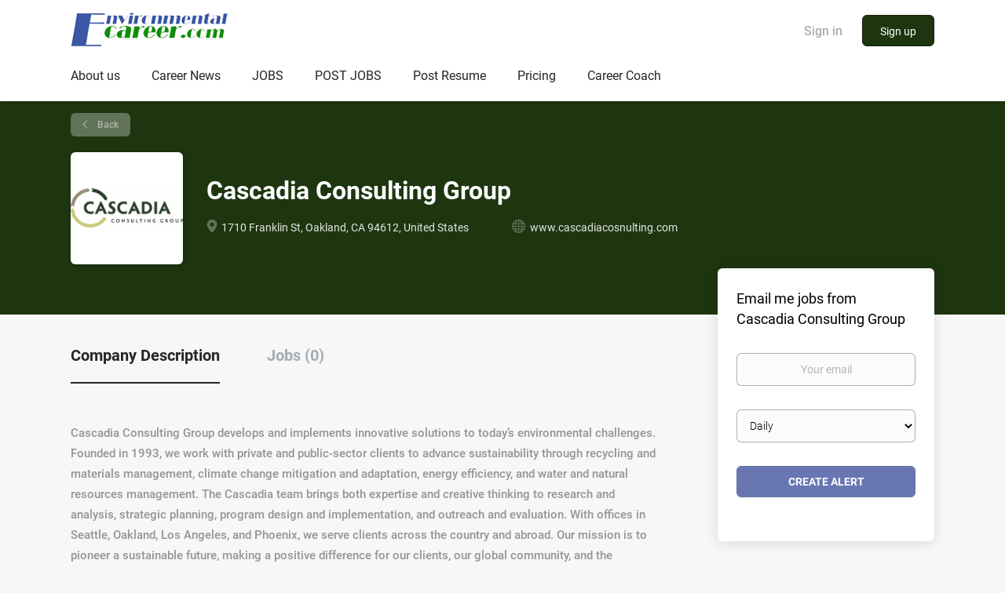

--- FILE ---
content_type: text/html;charset=utf-8
request_url: https://environmentalcareer.com/company/2126/cascadia-consulting-group/
body_size: 8049
content:
<!DOCTYPE html>
<html lang="en">
<head>
    <meta charset="utf-8">
    <meta http-equiv="X-UA-Compatible" content="IE=edge">
    <meta name="viewport" content="width=device-width, initial-scale=1">
    <!-- The above 3 meta tags *must* come first in the head; any other head content must come *after* these tags -->

    <meta name="keywords" content="">
    <meta name="description" content="Jobs at Cascadia Consulting Group on EnvironmentalCareer.com">
    <meta name="viewport" content="width=device-width, height=device-height, initial-scale=1.0, target-densityDpi=device-dpi">
    <link rel="alternate" type="application/rss+xml" title="Jobs" href="https://environmentalcareer.com/rss/">

    <title>Jobs at Cascadia Consulting Group | EnvironmentalCareer.com</title>

    <link href="https://cdn.smartjobboard.com/2025.09/templates/BootstrapDND/assets/styles.css" rel="stylesheet">

    <link href="https://environmentalcareer.com/templates/BootstrapDND/assets/style/styles.css?v=1759912782.1717" rel="stylesheet" id="styles">

    <link rel="icon" href="https://environmentalcareer.com/templates/BootstrapDND/assets/images/ECcom E logo 25.png" type="image/x-icon" />
<link href="https://cdn.smartjobboard.com/fonts/roboto/style.css" rel="stylesheet" type="text/css" media="print" onload="this.media='all'; this.onload=null;">
<link rel='canonical' href='https://environmentalcareer.com/company/2126/cascadia-consulting-group/'>
<meta property="og:type" content="article" />
<meta property="og:site_name" content="EnvironmentalCareer.com" />
<meta property="og:url" content="https://environmentalcareer.com/company/2126/cascadia-consulting-group/" />
<meta property="og:title" content="Jobs at Cascadia Consulting Group | EnvironmentalCareer.com" />
<meta property="og:description" content="Jobs at Cascadia Consulting Group on EnvironmentalCareer.com" />
<meta property="og:image" content="https://environmentalcareer.com/files/pictures/new_CCG_logo.png" />
<meta name="twitter:image" content="https://environmentalcareer.com/files/pictures/new_CCG_logo.png">
<meta property="og:image" content="https://environmentalcareer.com/templates/BootstrapDND/assets/images/ec-logo%2040-200.png" />
<script type="application/ld+json">{"@context":"https:\/\/schema.org","@type":"WebSite","url":"https:\/\/environmentalcareer.com","image":"https:\/\/environmentalcareer.com\/templates\/BootstrapDND\/assets\/images\/ec-logo%2040-200.png","description":"Environmental Career Center's job board for environmental jobs,  conservation jobs,  sustainability careers, biology and ecology employment, clean energy jobs, eco jobs and green jobs.   We are a one-stop career site for jobs, environmental employment research, career coaching, environmental career trends, and environmental careers events. The Environmental Career Center's 30+ years of expertise serves environmental employers in recruiting great people and awesome professionals!","keywords":"environmental jobs and careers, green jobs, sustainability employment, conservation careers, eco jobs, wildlife, natural resources, environmental engineering, eco career opportunities, environmental science degree program graduate jobs","name":"EnvironmentalCareer.com","potentialAction":{"@type":"SearchAction","target":"https:\/\/environmentalcareer.com\/jobs\/?q={q}","query-input":"required name=q"}}</script>
            <!-- Global Site Tag (gtag.js) - Google Analytics -->
        <script async src="https://www.googletagmanager.com/gtag/js?id=UA-4104635-1"></script>
        <script>
            window.dataLayer = window.dataLayer || [];
            function gtag(){ dataLayer.push(arguments); }
            gtag('js', new Date());
                            gtag('config', 'UA-4104635-1', { 'anonymize_ip': true });
                                        gtag('config', 'UA-110320771-1', {
                    'anonymize_ip': true,
                    'dimension1': 'environmentalcareer.mysmartjobboard.com',
                    'dimension2': 'BootstrapDND'
                });
                    </script>
            <script>
    </script>    <style type="text/css">.product-item {
    height: 550px;
	 
}

.product-item__content {
    height: 400px;
}

.product-item__description {
    height: 350px;
}</style>
    <meta name="google-site-verification" content="adlqXBNyVcGWnkf7qfBSVaciJPWkXk-WmJpTLFutvH4" />
</head>
<body>
    <nav class="navbar navbar-default">
	<div class="container container-fluid">
		<div class="logo navbar-header">
			<a class="logo__text navbar-brand" href="https://environmentalcareer.com">
				<img src="https://environmentalcareer.com/templates/BootstrapDND/assets/images/ec-logo%2040-200.png" alt="EnvironmentalCareer.com" />
			</a>
		</div>
		<div class="burger-button__wrapper burger-button__wrapper__js visible-sm visible-xs"
			 data-target="#navbar-collapse" data-toggle="collapse">
			<a href="#" aria-label="Navigation Menu"><div class="burger-button"></div></a>
		</div>
		<div class="collapse navbar-collapse" id="navbar-collapse">
			<div class="visible-sm visible-xs">
													<ul class="nav navbar-nav navbar-left">
            <li class="navbar__item ">
            <a class="navbar__link" href="/about/" ><span>About us</span></a>
                    </li>
            <li class="navbar__item ">
            <a class="navbar__link" href="/blog/" ><span>Career News</span></a>
                    </li>
            <li class="navbar__item ">
            <a class="navbar__link" href="/jobs/" ><span>JOBS</span></a>
                    </li>
            <li class="navbar__item ">
            <a class="navbar__link" href="/add-listing/?listing_type_id=Job" ><span>POST JOBS</span></a>
                    </li>
            <li class="navbar__item ">
            <a class="navbar__link" href="/jobseeker-products/" ><span>Post Resume</span></a>
                    </li>
            <li class="navbar__item ">
            <a class="navbar__link" href="/employer-products/" ><span>Pricing</span></a>
                    </li>
            <li class="navbar__item ">
            <a class="navbar__link" href="/coach/" ><span>Career Coach</span></a>
                    </li>
            <li class="navbar__item ">
            <a class="navbar__link" href="#" ><span></span></a>
                    </li>
    </ul>


				
			</div>
			<ul class="nav navbar-nav navbar-right">
									<li class="navbar__item navbar__item ">
						<a class="navbar__link navbar__login" href="https://environmentalcareer.com/login/">Sign in</a>
					</li>
					<li class="navbar__item navbar__item__filled"><a class="navbar__link  btn__blue" href="https://environmentalcareer.com/registration/">Sign up</a></li>
							</ul>
			<div class="visible-md visible-lg">
									<ul class="nav navbar-nav navbar-left">
            <li class="navbar__item ">
            <a class="navbar__link" href="/about/" ><span>About us</span></a>
                    </li>
            <li class="navbar__item ">
            <a class="navbar__link" href="/blog/" ><span>Career News</span></a>
                    </li>
            <li class="navbar__item ">
            <a class="navbar__link" href="/jobs/" ><span>JOBS</span></a>
                    </li>
            <li class="navbar__item ">
            <a class="navbar__link" href="/add-listing/?listing_type_id=Job" ><span>POST JOBS</span></a>
                    </li>
            <li class="navbar__item ">
            <a class="navbar__link" href="/jobseeker-products/" ><span>Post Resume</span></a>
                    </li>
            <li class="navbar__item ">
            <a class="navbar__link" href="/employer-products/" ><span>Pricing</span></a>
                    </li>
            <li class="navbar__item ">
            <a class="navbar__link" href="/coach/" ><span>Career Coach</span></a>
                    </li>
            <li class="navbar__item ">
            <a class="navbar__link" href="#" ><span></span></a>
                    </li>
    </ul>


				
			</div>
		</div>
	</div>
</nav>

<div id="apply-modal" class="modal fade" tabindex="-1">
	<div class="modal-dialog">
		<div class="modal-content">
			<div class="modal-header">
				<button type="button" class="close" data-dismiss="modal" aria-label="Close"></button>
				<h4 class="modal-title"></h4>
			</div>
			<div class="modal-body">
			</div>
		</div>
	</div>
</div>

                    
    <div class="page-row page-row-expanded">
        <div class="display-item">
            
    <div class="details-header company-profile" >
    <div class="container">
        <div class="results">
            <a href="javascript:history.back();"
               class="btn__back">
                Back            </a>
        </div>
                    <div class="media-left listing-item__logo">
                <div class="listing-item__logo--wrapper">
                    <img src="https://environmentalcareer.com/files/pictures/new_CCG_logo.png" border="0" alt="" class="featured-company__image"/>
                </div>
            </div>
                <div class="media-body">
            <h1 class="details-header__title">Cascadia Consulting Group</h1>
            <ul class="listing-item__info">
                                    <li class="listing-item__info--item listing-item__info--item-location">
                        1710 Franklin St, Oakland, CA 94612, United States
                    </li>
                                                    <li class="listing-item__info--item listing-item__info--item-website">
                        <a href="https://www.cascadiacosnulting.com" target="_blank" aria-label="www.cascadiacosnulting.com (New Window)">
                            www.cascadiacosnulting.com
                        </a>
                    </li>
                            </ul>
                                </div>
    </div>
</div>
<div class="container details-body details-body__company-profile">
    <div class="row">
        <div class="col-xs-12 details-body__left companies-jobs-list">
            <!-- Nav tabs -->
            <div class="company-profile-info__tabs-list">
                <ul class="nav nav-tabs company-profile-info__tabs-list--tabs" role="tablist">
                                        <li role="presentation" class="active">
                        <a href="#about-info" aria-controls="about-info" role="tab" data-toggle="tab">Company Description</a>
                    </li>
                    <li role="presentation">
                        <a href="#all-vacancy" aria-controls="all-vacancy" role="tab" data-toggle="tab">Jobs (0)</a>
                    </li>
                </ul>
            </div>

            <!-- Tab panes -->
            <div class="tab-content">
                <div role="tabpanel" class="tab-pane fade in active" id="about-info">
                    <div class="profile__info">
                        <div class="profile__info__description content-text">Cascadia Consulting Group develops and implements innovative solutions to today&rsquo;s environmental challenges. Founded in 1993, we work with private and public-sector clients to advance sustainability through recycling and materials management, climate change mitigation and adaptation, energy efficiency, and water and natural resources management. The Cascadia team brings both expertise and creative thinking to research and analysis, strategic planning, program design and implementation, and outreach and evaluation. With offices in Seattle, Oakland, Los Angeles, and Phoenix, we serve clients across the country and abroad. Our mission is to pioneer a sustainable future, making a positive difference for our clients, our global community, and the environment.<br />Cascadia aspires to be a multi-cultural organization and seeks to hire individuals who contribute to our cultural fluency. We value employees who are aware of their own cultural lens and the impact that has on their interactions and work; and, can effectively connect across culture and difference, with a particular sensibility around race, class, gender, sexual orientation, and physical ability. Additionally, we hire individuals who value a collaborative, fast-paced work environment, who can think creatively and communicate effectively, and who will work hard to get the job done well. Consulting is about taking initiative, problem-solving, and serving clients, so we seek staff with those skills. We offer a flexible working environment and provide excellent benefits. The firm is a multiple recipient of the Alfred P. Sloan Award for Business Excellence in Workplace Flexibility.</div>
                        <div class="profile__info__description content-text"></div>
                    </div>
                </div>
                <div role="tabpanel" class="tab-pane fade" id="all-vacancy">
                    <div class="companies-jobs-list">
                                                    <div class="search-results listing">
                                                                <button type="button" class="load-more btn btn__white hidden" data-backfilling="false" data-page="1">
                                    Load more                                </button>
                            </div>
                                            </div>
                </div>
            </div>
        </div>

        <div class="sidebar col-xs-10 profile col-xs-offset-1 col-sm-offset-0 pull-right">
    <div class="sidebar__content">
        <section class="main-sections main-sections__alert">
            <div class="alert__block alert__block-form">
                <div class="alert__block subscribe__description">
                                        <h3>Email me jobs from Cascadia Consulting Group</h3>
                </div>
                <form action="https://environmentalcareer.com/job-alerts/create/?company=2126" method="post" id="create-alert" class="alert__form with-captcha">
                    <input type="hidden" name="action" value="save" />
                    <div class="alert__messages">
                    </div>
                    <div class="form-group alert__form__input" data-field="email">
                        <label for="alert-email" class="form-label sr-only">Your email</label>
                        <input id="alert-email" type="email" class="form-control" name="email" value="" placeholder="Your email">
                    </div>
                    <div class="form-group alert__form__input">
                        <label for="alert-frequency" class="form-label sr-only">Email frequency</label>
                        <select id="alert-frequency" class="form-control" name="email_frequency">
                            <option value="daily">Daily</option>
                            <option value="weekly">Weekly</option>
                            <option value="monthly">Monthly</option>
                        </select>
                    </div>
                    <div class="form-group alert__form__input text-center">
                        <input type="submit" name="save" value="Create alert" class="btn__submit-modal btn btn__orange btn__bold">
                    </div>
                </form>
            </div>
        </section>
    </div>
    </div>


    </div>
</div>

        </div>
    </div>

    <div class="page-row hidden-print">
            <div class="banner banner--bottom ">
            <a href="https://environmentalcareer.com/employer-products/" target="_blank"><img src="https://environmentalcareer.com/files/banners/Be-Outstanding-BannerAds-horiz-ECcomTemplate2.png" /></a>
        </div>
    
    <div class="widgets__container editable-only     " data-name="footer">
            <div class="section" data-type="footer" data-name="Footer" >
    <footer class="footer">
        <div class="container">
                        <div>
<div>
<ul>
<li><a class="footer-nav__link" href="https://environmentalcareer.com/">Home</a></li>
<li><a class="footer-nav__link" href="https://environmentalcareer.com/contact/">Contact</a></li>
<li><a class="footer-nav__link" href="https://environmentalcareer.com/about/">About Us </a></li>
<li><a class="footer-nav__link" href="https://environmentalcareer.com/terms-of-use/">Terms &amp; Conditions</a></li>
</ul>
</div>
<div>
<ul>
<li>Employer</li>
<li><a class="footer-nav__link" href="https://environmentalcareer.com/add-listing/?listing_type_id=Job">Post a Job</a></li>
<li><a class="footer-nav__link" href="https://environmentalcareer.com/resumes/">Search Resumes</a></li>
<li><a class="footer-nav__link" href="https://environmentalcareer.com/login/">Sign in</a></li>
</ul>
</div>
<div>
<ul>
<li>Job Seeker</li>
<li><a class="footer-nav__link" href="https://environmentalcareer.com/jobs/">Find Jobs</a></li>
<li><a class="footer-nav__link" href="https://environmentalcareer.com/add-listing/?listing_type_id=Resume">Create Resume</a></li>
<li><a class="footer-nav__link" href="https://environmentalcareer.com/login/">Sign in</a></li>
</ul>
</div>
<div>
<ul>
<li><a class="footer-nav__link footer-nav__link-social footer-nav__link-facebook" href="https://www.facebook.com/environmental.career.center/" target="_blank">Facebook</a></li>
<li><a class="footer-nav__link footer-nav__link-social footer-nav__link-twitter" href="https://twitter.com/EnviroCareerCtr" target="_blank">Twitter</a></li>
<li><a class="footer-nav__link footer-nav__link-social footer-nav__link-plus" href="https://plus.google.com/b/102784426282579544272/" target="_blank">Google Plus</a></li>
<li><a class="footer-nav__link footer-nav__link-social footer-nav__link-in" href="#">LinkedIn</a></li>
</ul>
</div>
</div>
<div>&copy; 2008-2026 Powered by <a title="Job Board Software, Script" href="http://www.smartjobboard.com" target="_blank">SmartJobBoard Job Board Software</a></div>        </div>
    </footer>
</div>

    </div>



</div>
    <script src="https://cdn.smartjobboard.com/2025.09/templates/BootstrapDND/assets/scripts.js"></script>

    <script>
        document.addEventListener("touchstart", function() { }, false);

        // Set global javascript value for page
        window.SJB_GlobalSiteUrl = 'https://environmentalcareer.com';
        window.SJB_UserSiteUrl   = 'https://environmentalcareer.com';

        $('.toggle--refine-search').on('click', function(e) {
            e.preventDefault();
            $(this).toggleClass('collapsed');
            $('.refine-search__wrapper').toggleClass('show');
        });
        $(document).ready(function () {
            if (window.location.hash == '#comments') {
                setTimeout(function () {
                    $('html, body').animate({
                        scrollTop: $("#disqus_thread").offset().top
                    }, 1500);
                    window.location.hash = '';
                }, 1000)
            }
            $('.blog__comment-link').on('click', function () {
                $('html, body').animate({
                    scrollTop: $("#disqus_thread").offset().top
                }, 300);
            });
            $('table').each(function() {
                $(this).wrap('<div class="table-responsive"/>')
            });
        })

    </script>

     <meta name="csrf-token" content="">                 <script>
                    $(document).ready(function() {
                        var recaptchaStarted = false;
                        function recaptchaLoad () {
                            if (!recaptchaStarted) {
                                recaptchaStarted = true;
                                $('body').append('<scr' + 'ipt src="https://www.google.com/recaptcha/api.js?onload=recaptchaOnLoad&render=explicit" async defer></scr' + 'ipt>')
                                $(window).off('scroll', recaptchaLoad);
                            }
                        }
                        $('.with-captcha :submit').each(function() {
                            if (!$(this).prop('disabled')) {
                                $(this).prop('disabled', true);
                                $(this).data('pre-captcha-disabled', true);
                            }
                        });
                        $('.with-captcha :input').keydown(recaptchaLoad);
                        setTimeout(recaptchaLoad, 5000);
                        $(window).on('scroll', recaptchaLoad);
                    });
                </script>            <script>
                var recaptchaLoaded = false;
                function recaptchaOnLoad() {
                    if (typeof captchaCompleted != 'undefined') {
                        return;
                    }
                    recaptchaLoaded = true;
                    $('.with-captcha').each(function() {
                        var form = $(this);
                        if (form.data('captcha-inited')) {
                            return true;
                        }
                        form.data('captcha-inited', true);
                        var recaptcha = $('<div class="recaptcha-container form-group"></div>');
                        form.find('input[type="submit"]')
                            .after(recaptcha);
                        recaptcha.uniqueId();
                        var id = grecaptcha.render(recaptcha.attr('id'), {
                            'sitekey': '6LcKwyAUAAAAANWAgSImC3RWxGe4Dz0A2qeuwwl3',
                            'size': 'invisible',
                            'badge': 'inline',
                            'hl': 'en',
                            'callback': function() {
                                form.data('captcha-triggered', true);
                                form.submit();
                            }
                        });
                
                        form.submit(function(e) {
                            if (!$(this).data('captcha-triggered')) {
                                e.preventDefault();
                                e.stopImmediatePropagation();
                                grecaptcha.execute(id);
                            }
                        });
                
                        var handlers = $._data(this, 'events')['submit'];
                        // take out the handler we just inserted from the end
                        var handler = handlers.pop();
                        // move it at the beginning
                        handlers.splice(0, 0, handler);
                        
                        $('.with-captcha :submit').each(function() {
                            if ($(this).prop('disabled') && $(this).data('pre-captcha-disabled')) {
                                $(this).prop('disabled', false);
                            }
                        });
                    });
                }
                
                function newRecaptchaForm() {
                    if (recaptchaLoaded) { // preventing node inserted before recaptcha load
                        recaptchaOnLoad();
                    }
                }
                const observer = new MutationObserver(newRecaptchaForm);
                observer.observe($('body').get(0), { childList: true, subtree: true });
            </script>     <div>         <script class="location-autocomplete">

            $('.form-control__google-location').keydown(function (e) {
                if (e.which == 13 && $('.ui-autocomplete:visible').length) {
                    return false;
                }
            });

            $('input.form-control__google-location').autocomplete({
                delay: 100,
                classes: {
                    'ui-autocomplete': 'google-autocomplete'
                },
                select: function(event) { // ios input cursor padding fix for long strings
                    setTimeout(function() {
                        event.target.blur();
                        event.target.focus();
                    }, 0);
                },
                source: function(request, response) {
                                            $.get('https://geo.smartjobboard.com/autocomplete/', {
                                                        l: request.term,
                            lang: 'en'
                        }, function(suggestions) {
                                                            if ('Remote'.toLocaleLowerCase().startsWith(request.term.toLocaleLowerCase())) {
                                    suggestions.unshift('Remote');
                                }
                                                        response(suggestions);
                        });
                                    }
            });

            $.ui.autocomplete.prototype._renderItem = function (ul, item) {
                var label = item.label.replace(new RegExp("([^\\w\\d]" + $.ui.autocomplete.escapeRegex(this.term) + ")", "i"), "<strong>$1</strong>");
                if (label == item.label) {
                    label = item.label.replace(new RegExp("(" + $.ui.autocomplete.escapeRegex(this.term) + ")", "i"), "<strong>$1</strong>");
                }
                item.label = label;
                return $("<li></li>")
                    .data("item.autocomplete", item)
                    .append("<a>" + item.label + "</a>")
                    .appendTo(ul);
            };

        </script>
    </div>
     <script>
        $('#create-alert').submit(function(e) {
            var form = $(this);
            form.find('input[type="submit"]').prop('disabled', true);
            $('#create-alert').ajaxSubmit({
                url:  $('#create-alert').attr('action'),
                success: function(data) {
                    var response = $('<div>' + data + '</div>');
                    response.find('.field-error').each(function() {
                        $('#create-alert').find('.form-group[data-field="' + $(this).data('field') + '"]').addClass('field-error');
                    });
                    $('#create-alert .alert__messages').empty().append(response.find('.alert'));
                    if ($('#create-alert .alert-danger').length == 0) {
                        $('#create-alert').find('.form-control[name="email"]').text('').val('');
                        $('#create-alert').find('.btn').blur();
                    }
                },
                complete: function() {
                    form.find('input[type="submit"]').prop('disabled', false);
                }
            });
            e.preventDefault();
        });
    </script>
     <script>
        var listingPerPage = 20;

        $('#create-alert').submit(function(e) {
            var form = $(this);
            form.find('input[type="submit"]').prop('disabled', true);
            $('#create-alert').ajaxSubmit({
                url:  $('#create-alert').attr('action'),
                success: function(data) {
                    var response = $('<div>' + data + '</div>');
                    response.find('.field-error').each(function() {
                        $('#create-alert').find('.form-group[data-field="' + $(this).data('field') + '"]').addClass('field-error');
                    });
                    $('#create-alert .alert__messages').empty().append(response.find('.alert'));
                    if ($('#create-alert .alert-danger').length == 0) {
                        $('#create-alert').find('.form-control[name="email"]').text('').val('');
                        $('#create-alert').find('.btn').blur();
                    }
                },
                complete: function() {
                    form.find('input[type="submit"]').prop('disabled', false);
                }
            });
            e.preventDefault();
        });

                    $(document).ready(function() {
                $('.load-more').trigger('click');
            });
        

        $('.load-more').click(function() {
            var self = $(this);
            var page = parseInt(self.data('page')) + 1;
			var s = $('html').scrollTop();
			self.addClass('loading');
            if (self.data('backfilling')) {
                page = parseInt(self.data('backfilling-page')) + 1;
                self.data('backfilling-page', page);

				// request to listings providers
				$.get("https://environmentalcareer.com/ajax/?action=request_for_listings&page=" + page, function(data) {
					if (data.length > 0) {
						$('.no-listings-found').hide();
					} else {
						self.prop('disabled', true);
						$('.no-listings-found').removeClass('hidden');
					}
					self.before(data);
					$('html').scrollTop(s);
					if ($('.listing_item__backfilling').length < listingPerPage) {
						self.hide();
					}
					self.removeClass('loading');
				});
				return;
			}

			$.get('?&page=' + page, function(data) {
								var listings = $(data).find('.listing-item');
				self.removeClass('loading');
				if (listings.length) {
					$('.listing-item').last().after(listings);
					$('html').scrollTop(s);
					self.data('page', page);
				}
				if (listings.length !== listingPerPage) {
					if ('') {
						self.data('backfilling', true);
						$('.load-more').click();
					} else {
						self.hide();
					}
				}
			});
		});

		
    </script>
     <script>
        $('.navbar__link').on('touchstart focus', function () {
            var i = $(this).parents('.navbar__item');
            var result = !(i.is('.dropdown') && !$(this).is('.hover')) || $(document).width() < 993;
            $('.navbar__link.hover').removeClass('hover');
            i.find('.navbar__link').addClass('hover');
            return result;
        });

        $(document).on('click', function (e) {
            var dropdown = $('.navbar__link.hover').closest('.navbar__item');

            if (!dropdown.is(e.target) && dropdown.has(e.target).length === 0) {
                dropdown.find('.navbar__link.hover').removeClass('hover');
            }
        });
    </script>
 	<script>
		$("#apply-modal")
			.on('show.bs.modal', function(event) {
				if (!$(event.target).is('#apply-modal')) return;
				var button = $(event.relatedTarget);
				var titleData = button.data('title');
				var self = $(this);
				var updateTiny = typeof tinyconfig != 'undefined';
				self.find('.modal-title').text(titleData);
				if (button.data('applied')) {
					self.find('.modal-body').html('<p class="alert alert-danger">' + "You already applied to this job" + '</p>');
					return;
				}
				$.get(button.data('href'), function(data) {
					if (typeof data == 'object') {
						window.location.href = data.redirect;
						return;
					}
					self.find('.modal-body').html(data);
					self.find('.form-control').first().focus().select();
					if (updateTiny) {
						setTimeout(function () {
							tinymce.remove();
							tinymce.init(tinyconfig);
						}, 0);
					}
				});
			})
			.on('shown.bs.modal', function() {
				$(this).find('.form-control').first().focus().select();
			});
	</script>
 
    
</body>
</html>


--- FILE ---
content_type: text/html;charset=utf-8
request_url: https://environmentalcareer.com/company/2126/cascadia-consulting-group/?&page=2
body_size: 2257
content:

    <div class="details-header company-profile" >
    <div class="container">
        <div class="results">
            <a href="javascript:history.back();"
               class="btn__back">
                Back            </a>
        </div>
                    <div class="media-left listing-item__logo">
                <div class="listing-item__logo--wrapper">
                    <img src="https://environmentalcareer.com/files/pictures/new_CCG_logo.png" border="0" alt="" class="featured-company__image"/>
                </div>
            </div>
                <div class="media-body">
            <h1 class="details-header__title">Cascadia Consulting Group</h1>
            <ul class="listing-item__info">
                                    <li class="listing-item__info--item listing-item__info--item-location">
                        1710 Franklin St, Oakland, CA 94612, United States
                    </li>
                                                    <li class="listing-item__info--item listing-item__info--item-website">
                        <a href="https://www.cascadiacosnulting.com" target="_blank" aria-label="www.cascadiacosnulting.com (New Window)">
                            www.cascadiacosnulting.com
                        </a>
                    </li>
                            </ul>
                                </div>
    </div>
</div>
<div class="container details-body details-body__company-profile">
    <div class="row">
        <div class="col-xs-12 details-body__left companies-jobs-list">
            <!-- Nav tabs -->
            <div class="company-profile-info__tabs-list">
                <ul class="nav nav-tabs company-profile-info__tabs-list--tabs" role="tablist">
                                        <li role="presentation" class="active">
                        <a href="#about-info" aria-controls="about-info" role="tab" data-toggle="tab">Company Description</a>
                    </li>
                    <li role="presentation">
                        <a href="#all-vacancy" aria-controls="all-vacancy" role="tab" data-toggle="tab">Jobs (0)</a>
                    </li>
                </ul>
            </div>

            <!-- Tab panes -->
            <div class="tab-content">
                <div role="tabpanel" class="tab-pane fade in active" id="about-info">
                    <div class="profile__info">
                        <div class="profile__info__description content-text">Cascadia Consulting Group develops and implements innovative solutions to today&rsquo;s environmental challenges. Founded in 1993, we work with private and public-sector clients to advance sustainability through recycling and materials management, climate change mitigation and adaptation, energy efficiency, and water and natural resources management. The Cascadia team brings both expertise and creative thinking to research and analysis, strategic planning, program design and implementation, and outreach and evaluation. With offices in Seattle, Oakland, Los Angeles, and Phoenix, we serve clients across the country and abroad. Our mission is to pioneer a sustainable future, making a positive difference for our clients, our global community, and the environment.<br />Cascadia aspires to be a multi-cultural organization and seeks to hire individuals who contribute to our cultural fluency. We value employees who are aware of their own cultural lens and the impact that has on their interactions and work; and, can effectively connect across culture and difference, with a particular sensibility around race, class, gender, sexual orientation, and physical ability. Additionally, we hire individuals who value a collaborative, fast-paced work environment, who can think creatively and communicate effectively, and who will work hard to get the job done well. Consulting is about taking initiative, problem-solving, and serving clients, so we seek staff with those skills. We offer a flexible working environment and provide excellent benefits. The firm is a multiple recipient of the Alfred P. Sloan Award for Business Excellence in Workplace Flexibility.</div>
                        <div class="profile__info__description content-text"></div>
                    </div>
                </div>
                <div role="tabpanel" class="tab-pane fade" id="all-vacancy">
                    <div class="companies-jobs-list">
                                                    <div class="search-results listing">
                                                                <button type="button" class="load-more btn btn__white hidden" data-backfilling="false" data-page="1">
                                    Load more                                </button>
                            </div>
                                            </div>
                </div>
            </div>
        </div>

        <div class="sidebar col-xs-10 profile col-xs-offset-1 col-sm-offset-0 pull-right">
    <div class="sidebar__content">
        <section class="main-sections main-sections__alert">
            <div class="alert__block alert__block-form">
                <div class="alert__block subscribe__description">
                                        <h3>Email me jobs from Cascadia Consulting Group</h3>
                </div>
                <form action="https://environmentalcareer.com/job-alerts/create/?company=2126" method="post" id="create-alert" class="alert__form with-captcha">
                    <input type="hidden" name="action" value="save" />
                    <div class="alert__messages">
                    </div>
                    <div class="form-group alert__form__input" data-field="email">
                        <label for="alert-email" class="form-label sr-only">Your email</label>
                        <input id="alert-email" type="email" class="form-control" name="email" value="" placeholder="Your email">
                    </div>
                    <div class="form-group alert__form__input">
                        <label for="alert-frequency" class="form-label sr-only">Email frequency</label>
                        <select id="alert-frequency" class="form-control" name="email_frequency">
                            <option value="daily">Daily</option>
                            <option value="weekly">Weekly</option>
                            <option value="monthly">Monthly</option>
                        </select>
                    </div>
                    <div class="form-group alert__form__input text-center">
                        <input type="submit" name="save" value="Create alert" class="btn__submit-modal btn btn__orange btn__bold">
                    </div>
                </form>
            </div>
        </section>
    </div>
    </div>


    </div>
</div>
